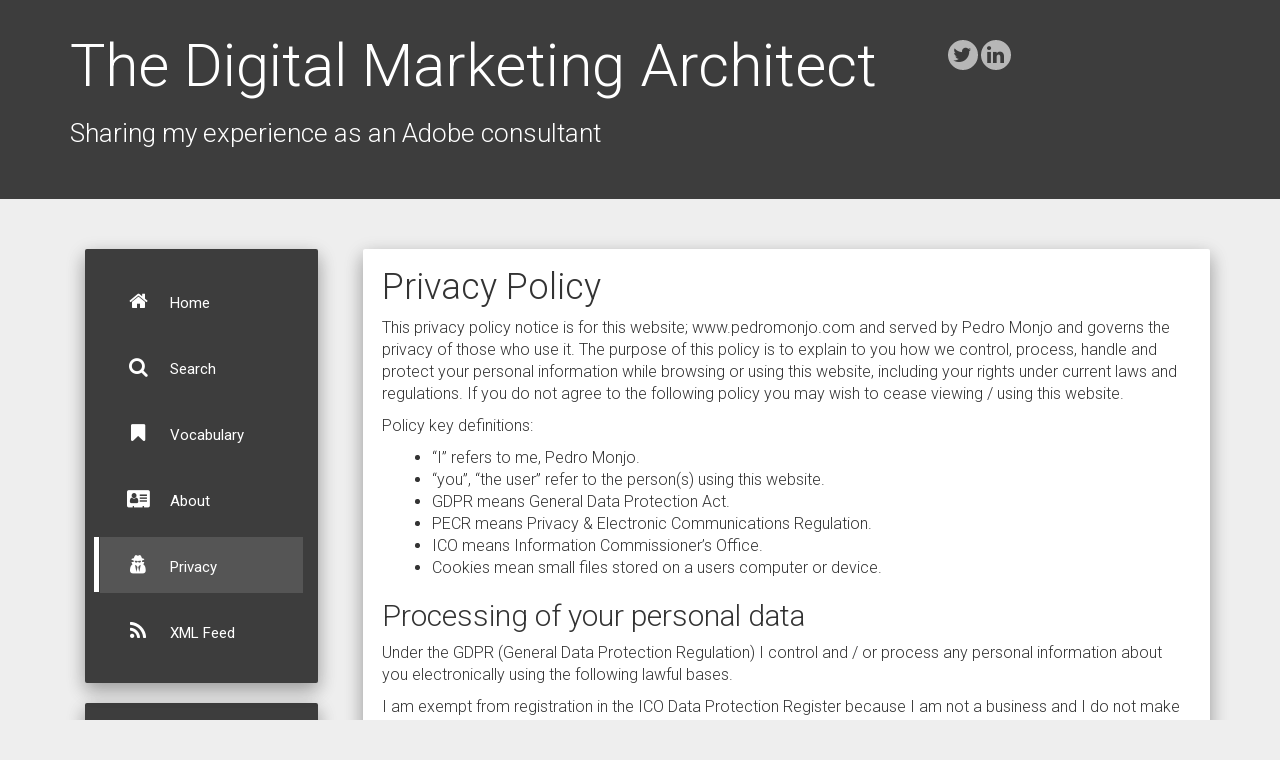

--- FILE ---
content_type: text/html
request_url: https://www.pedromonjo.com/privacy-policy.html
body_size: 4594
content:
<!DOCTYPE html>
<html>
  <head>
    <title>Privacy Policy - The Digital Marketing Architect</title>
    <script type="text/javascript">
    var digitalData = {
        pageInstanceID: "3",
        page: {
            pageID: "Privacy Policy",
            destinationURL: "https://www.pedromonjo.com/privacy-policy.html",
            issueDate: ""
        },
        category: {
            
            type: "page"
        },
        version: "1.0"
    }
    </script>
    <script src="//assets.adobedtm.com/launch-EN3a2daba94a8142dda5ad4a52dba20612.min.js " async></script>
    <meta charset="utf-8">
    <meta name="viewport" content="width=device-width, initial-scale=1">

    <!-- link rel="shortcut icon" href="/assets/" / -->
    <link rel="apple-touch-icon" sizes="180x180" href="https://www.pedromonjo.com/assets/images/favicons/apple-touch-icon.png">
    <link rel="icon" type="image/png" sizes="32x32" href="https://www.pedromonjo.com/assets/images/favicons/favicon-32x32.png">
    <link rel="icon" type="image/png" sizes="16x16" href="https://www.pedromonjo.com/assets/images/favicons/favicon-16x16.png">
    <link rel="manifest" href="https://www.pedromonjo.com/site.webmanifest">
    <meta name="author" content="Pedro Monjo" />
    <meta name="description" content="Privacy Policy" />
    <meta name="keywords" content="Privacy Policy, The Digital Marketing Architect, " />

    <link type="application/atom+xml" rel="alternate" href="https://www.pedromonjo.com/feed.xml" title="The Digital Marketing Architect" />
    <!-- Begin Jekyll SEO tag v2.8.0 -->
<meta name="generator" content="Jekyll v4.4.1" />
<meta property="og:title" content="Privacy Policy" />
<meta name="author" content="Pedro Monjo" />
<meta property="og:locale" content="en_US" />
<meta name="description" content="Sharing my experience as an Adobe consultant" />
<meta property="og:description" content="Sharing my experience as an Adobe consultant" />
<link rel="canonical" href="https://www.pedromonjo.com/privacy-policy.html" />
<meta property="og:url" content="https://www.pedromonjo.com/privacy-policy.html" />
<meta property="og:site_name" content="The Digital Marketing Architect" />
<meta property="og:type" content="website" />
<meta name="twitter:card" content="summary" />
<meta property="twitter:title" content="Privacy Policy" />
<script type="application/ld+json">
{"@context":"https://schema.org","@type":"WebPage","author":{"@type":"Person","name":"Pedro Monjo"},"description":"Sharing my experience as an Adobe consultant","headline":"Privacy Policy","url":"https://www.pedromonjo.com/privacy-policy.html"}</script>
<!-- End Jekyll SEO tag -->
    
    <script type="text/javascript">window.baseurl = 'https://www.pedromonjo.com';</script>
    
        <!-- Custom Fonts -->
        <link rel="stylesheet" href="//fonts.googleapis.com/css?family=Roboto:300,400,500,700" type="text/css">

        <!-- FontAwesome icons -->
        <link rel="stylesheet" href="https://use.fontawesome.com/42834bb904.css">

        <!-- Core BootStrap CSS -->
        <link rel="stylesheet" href="https://maxcdn.bootstrapcdn.com/bootstrap/3.4.1/css/bootstrap.min.css">
        <!-- Material Design CSS -->
        <link rel="stylesheet" href="https://www.pedromonjo.com/assets/css/bootstrap-material-design.min.css">

        <!-- syntax highlighting CSS -->
        <link rel="stylesheet" href="https://www.pedromonjo.com/assets/css/syntax.css">

        <!-- Ekko Lightbox -->
        <link rel="stylesheet" href="https://www.pedromonjo.com/assets/css/ekko-lightbox.css">

        <!-- Custom CSS -->        
        <link rel="stylesheet" href="https://www.pedromonjo.com/assets/css/main.css">

  </head>

  <body class="home overflow-hidden layout-page">
    <div class="header-panel shadow-z-2">
    <div class="container">
        <div class="row">
            <div class="col-md-9 col-sm-8 col-xs-12">
                
                    <div class="blog-title-pro"><a href="https://www.pedromonjo.com/">The Digital Marketing Architect</a></div>
                
                <p class="home-subtitle">Sharing my experience as an Adobe consultant</p>
            </div>
            <div class="col-md-3 col-sm-4 col-xs-12">
                <div class="row-details">
                    <div class="social-icons">
                        
                        <a class="icon" href="https://twitter.com/pmonjo"><i class="fa fa-twitter"></i></a>
                        
                        <a class="icon" href="https://www.linkedin.com/in/pedromonjo/"><i class="fa fa-linkedin"></i></a>
                        
                    </div>
                </div>
                <div class="navbar-header pull-right">
                    <button type="button" class="navbar-toggle collapsed" data-toggle="collapse" data-target="#navbar-collapse-1" aria-expanded="false">
                        <span class="sr-only">Toggle navigation</span>
                        <i class="fa fa-2x fa-bars"></i>
                    </button>
                </div>
            </div>
        </div>
    </div>
</div>

    <div class="container main outer">
      <div class="row">
        <div class="col-md-3 col-xs-12">
              <nav class="menu sidebar">
        <div class="collapse navbar-collapse" id="navbar-collapse-1">
            <ul class="list-separator nav navbar-nav well well-primary"><li class="col-lg-12 col-md-12 col-sm-4 col-xs-12">
                        <a href="https://www.pedromonjo.com/">
                            <i class="fa fa-home"></i> Home
                        </a>
                    </li><li class="col-lg-12 col-md-12 col-sm-4 col-xs-12">
                        <a href="https://www.pedromonjo.com/search.html">
                            <i class="fa fa-search"></i> Search
                        </a>
                    </li><li class="col-lg-12 col-md-12 col-sm-4 col-xs-12">
                        <a href="https://www.pedromonjo.com/vocabulary.html">
                            <i class="fa fa-bookmark"></i> Vocabulary
                        </a>
                    </li><li class="col-lg-12 col-md-12 col-sm-4 col-xs-12">
                        <a href="https://www.pedromonjo.com/about.html">
                            <i class="fa fa-address-card"></i> About
                        </a>
                    </li><li class="col-lg-12 col-md-12 col-sm-4 col-xs-12 current-menu-item">
                        <a href="https://www.pedromonjo.com/privacy-policy.html">
                            <i class="fa fa-user-secret"></i> Privacy
                        </a>
                    </li><li class="col-lg-12 col-md-12 col-sm-4 col-xs-12">
                        <a href="https://www.pedromonjo.com/feed.xml" target="_blank">
                            <i class="fa fa-feed"></i> XML Feed
                        </a>
                    </li></ul>
        </div>
    </nav>

    <div class="menu sidebar sidebar-links">
        <div class="navbar-collapse hidden-xs hidden-sm">
            <div class="well well-primary">
                <header>Categories</header>
                <ul class="list-separator nav">
                        <li class="col-lg-12 col-md-12 col-sm-4 col-xs-12">
                            <a href="https://www.pedromonjo.com/category/aam/index.html">AAM</a>
                        </li>
                        <li class="col-lg-12 col-md-12 col-sm-4 col-xs-12">
                            <a href="https://www.pedromonjo.com/category/admin-console/index.html">Admin Console</a>
                        </li>
                        <li class="col-lg-12 col-md-12 col-sm-4 col-xs-12">
                            <a href="https://www.pedromonjo.com/category/analytics-tips/index.html">Analytics Tips</a>
                        </li>
                        <li class="col-lg-12 col-md-12 col-sm-4 col-xs-12">
                            <a href="https://www.pedromonjo.com/category/content/index.html">Content</a>
                        </li>
                        <li class="col-lg-12 col-md-12 col-sm-4 col-xs-12">
                            <a href="https://www.pedromonjo.com/category/data-layer/index.html">Data Layer</a>
                        </li>
                        <li class="col-lg-12 col-md-12 col-sm-4 col-xs-12">
                            <a href="https://www.pedromonjo.com/category/launch/index.html">Launch</a>
                        </li>
                        <li class="col-lg-12 col-md-12 col-sm-4 col-xs-12">
                            <a href="https://www.pedromonjo.com/category/msa/index.html">MSA</a>
                        </li>
                        <li class="col-lg-12 col-md-12 col-sm-4 col-xs-12">
                            <a href="https://www.pedromonjo.com/category/marketing-team/index.html">Marketing Team</a>
                        </li>
                        <li class="col-lg-12 col-md-12 col-sm-4 col-xs-12">
                            <a href="https://www.pedromonjo.com/category/mobile/index.html">Mobile</a>
                        </li>
                        <li class="col-lg-12 col-md-12 col-sm-4 col-xs-12">
                            <a href="https://www.pedromonjo.com/category/opinion/index.html">Opinion</a>
                        </li>
                        <li class="col-lg-12 col-md-12 col-sm-4 col-xs-12">
                            <a href="https://www.pedromonjo.com/category/platform/index.html">Platform</a>
                        </li>
                        <li class="col-lg-12 col-md-12 col-sm-4 col-xs-12">
                            <a href="https://www.pedromonjo.com/category/server-side/index.html">Server Side</a>
                        </li>
                        <li class="col-lg-12 col-md-12 col-sm-4 col-xs-12">
                            <a href="https://www.pedromonjo.com/category/summit/index.html">Summit</a>
                        </li></ul>
            </div>
        </div>
    </div>

    <div class="menu sidebar sidebar-links">
        <div class="navbar-collapse hidden-xs hidden-sm">
            <div class="well well-primary">
                <header>Blogroll</header>
                <ul class="list-separator nav"><li class="col-lg-12 col-md-12 col-sm-4 col-xs-12">
                            <a href="https://webanalyticsfordevelopers.com/" rel="noopener">Web Analytics for Developers</a>
                        </li><li class="col-lg-12 col-md-12 col-sm-4 col-xs-12">
                            <a href="http://www.datanalyst.info/" rel="noopener">Datanalyst</a>
                        </li><li class="col-lg-12 col-md-12 col-sm-4 col-xs-12">
                            <a href="https://www.yuvalararat.com/" rel="noopener">Yuval Ararat</a>
                        </li><li class="col-lg-12 col-md-12 col-sm-4 col-xs-12">
                            <a href="https://blog.developer.adobe.com/" rel="noopener">Adobe Tech Blog</a>
                        </li><li class="col-lg-12 col-md-12 col-sm-4 col-xs-12">
                            <a href="https://blog.adobe.com/en/topics/digital-transformation" rel="noopener">Adobe Blog: Digital Transformation</a>
                        </li></ul>
            </div>
        </div>
    </div>

        </div>
        <div class="col-md-9 col-xs-12 full">
          
          <div class="page-content well">
    <h1>Privacy Policy</h1>
    <div>
    	<p>This privacy policy notice is for this website; www.pedromonjo.com and served by Pedro Monjo and governs the privacy of those who use it. The purpose of this policy is to explain to you how we control, process, handle and protect your personal information while browsing or using this website, including your rights under current laws and regulations. If you do not agree to the following policy you may wish to cease viewing / using this website.</p>

<p>Policy key definitions:</p>

<ul>
  <li>“I” refers to me, Pedro Monjo.</li>
  <li>“you”, “the user” refer to the person(s) using this website.</li>
  <li>GDPR means General Data Protection Act.</li>
  <li>PECR means Privacy &amp; Electronic Communications Regulation.</li>
  <li>ICO means Information Commissioner’s Office.</li>
  <li>Cookies mean small files stored on a users computer or device.</li>
</ul>

<h2 id="processing-of-your-personal-data">Processing of your personal data</h2>

<p>Under the GDPR (General Data Protection Regulation) I control and / or process any personal information about you electronically using the following lawful bases.</p>

<p>I am exempt from registration in the ICO Data Protection Register because I am not a business and I do not make money from this blog.</p>

<p style="padding-left: 30px;">
  Lawful basis: Consent<br> The reason I use this basis:<br> I process your information in the following ways: I keep track of the visitors to the website using Adobe Analytics and I send emails with updates to the blog to people who have registered.<br> Data retention period: I will continue to process your information under this basis until you withdraw consent or it is determined your consent no longer exists.<br> Sharing your information: I do not share your information with third parties.
</p>

<p>If, as determined by me, the lawful basis upon which we process your personal information changes, we will notify you about the change and any new lawful basis to be used if required. I shall stop processing your personal information if the lawful basis used is no longer relevant.</p>

<h2 id="your-individual-rights">Your individual rights</h2>

<p>Under the GDPR your rights are as follows. You can read more about <a href="https://ico.org.uk/for-organisations/guide-to-the-general-data-protection-regulation-gdpr/individual-rights/" rel="noopener">your rights in details here</a>;</p>

<ul>
  <li>the right to be informed;</li>
  <li>the right of access;</li>
  <li>the right to rectification;</li>
  <li>the right to erasure;</li>
  <li>the right to restrict processing;</li>
  <li>the right to data portability;</li>
  <li>the right to object; and</li>
  <li>the right not to be subject to automated decision-making including profiling.</li>
</ul>

<p>You also have the right to complain to the <a href="https://www.ico.org.uk/" rel="noopener">ICO</a> if you feel there is a problem with the way we are handling your data.</p>

<p>We handle subject access requests in accordance with the GDPR.</p>

<h2 id="internet-cookies">Internet cookies</h2>

<p>We use cookies on this website to provide you with a better user experience. We do this by placing a small text file on your device/computer hard drive to track how you use the website, to record or log whether you have seen particular messages that we display, to keep you logged into the website where applicable, to display relevant adverts or content, referred you to a third party website.</p>

<p>Some cookies are required to enjoy and use the full functionality of this website.</p>

<p>We use a cookie control system which allows you to accept the use of cookies, and control which cookies are saved to your device/computer. Some cookies will be saved for specific time periods, where others may last indefinitely. Your web browser should provide you with the controls to manage and delete cookies from your device, please see your web browser options.</p>

<p>Cookies that I use are;</p>

<ul>
  <li>AMCV_2A19A77B5658600F7F000101%40AdobeOrg</li>
  <li>AMCVS_2A19A77B5658600F7F000101%40AdobeOrg</li>
  <li>eucookielaw</li>
  <li>s_cc</li>
  <li>s_sq</li>
</ul>

<h2 id="data-security-and-protection">Data security and protection</h2>

<p>I ensure the security of any personal information we hold by using secure data storage technologies and precise procedures in how we store, access and manage that information. Our methods meet the GDPR compliance requirement.</p>

<h2 id="transparent-privacy-explanations">Transparent Privacy Explanations</h2>

<p>We have provided some further explanations about user privacy and the way we use this website to help promote a transparent and honest user privacy methodology.</p>

<h3 id="sponsored-links-affiliate-tracking--commissions">Sponsored links, affiliate tracking &amp; commissions</h3>

<p>My website does not contain adverts, sponsored and affiliate links on any page.</p>

<h3 id="email-marketing-messages--subscription">Email marketing messages &amp; subscription</h3>

<p>Under the GDPR we use the consent lawful basis for anyone subscribing to my blog. We only collect certain data about you, as detailed in the “Processing of your personal date” above. I do not send any email marketing messages.</p>

    </div>
</div>

          
          <div class="row">
            <div class="col-md-12 col-xs-12 footer">
              <footer>
                © 2026 Pedro Monjo - <a href="https://www.pedromonjo.com/privacy-policy.html">Privacy link</a> - Based on <a href="https://jamstackthemes.dev/theme/jekyll-hcz-material/" rel="noopener nofollow">HCZ Material</a> - Powered by Jekyll.
              </footer>
            </div>
          </div>
        </div> 
      </div> 
    </div>
    
<script src="https://ajax.googleapis.com/ajax/libs/jquery/1.11.1/jquery.min.js"></script>
<script src="https://code.jquery.com/jquery-migrate-1.2.1.min.js"></script>
<script src="https://maxcdn.bootstrapcdn.com/bootstrap/3.4.1/js/bootstrap.min.js"></script>
<script src="https://www.pedromonjo.com/assets/js/material.min.js"></script>
<script src="https://www.pedromonjo.com/assets/js/ekko-lightbox.min.js"></script>
<script src="https://www.pedromonjo.com/assets/js/main.js"></script>

  <script defer src="https://static.cloudflareinsights.com/beacon.min.js/vcd15cbe7772f49c399c6a5babf22c1241717689176015" integrity="sha512-ZpsOmlRQV6y907TI0dKBHq9Md29nnaEIPlkf84rnaERnq6zvWvPUqr2ft8M1aS28oN72PdrCzSjY4U6VaAw1EQ==" data-cf-beacon='{"version":"2024.11.0","token":"0bc44866aa4a4168bb69b2144f28cd3c","r":1,"server_timing":{"name":{"cfCacheStatus":true,"cfEdge":true,"cfExtPri":true,"cfL4":true,"cfOrigin":true,"cfSpeedBrain":true},"location_startswith":null}}' crossorigin="anonymous"></script>
</body>
</html>


--- FILE ---
content_type: text/css
request_url: https://www.pedromonjo.com/assets/css/main.css
body_size: 1301
content:
.main.outer {
    padding-top: 50px;
}
.header-panel.shadow-z-2 {
    background-color: #3d3d3d;
    padding: 20px 0 15px 0;
    width: 100%;
}
.full { 
    font-size: 16px; 
}
.row-content{
    vertical-align: top;
}
.row-picture {
    display: inline-block;
    vertical-align: top;
    margin-right: 10px;
}
.row-details {
    display: inline-block;
    vertical-align: middle;
    color: #fff;
}
.full ul,.full ol {
    margin-left: 10px;
}
.full img {
    display: block;
    max-width: 100%;
    height: auto;
}
.social-icons {
    margin: 20px 0 0;
}
.icon {
    background: rgba(255, 255, 255, 0.63);
    border-radius: 100%;
    text-align: center;
    line-height: 20px;
    font-size: 20px;
    color: #3a3a3a;
    padding: 5px;
    width: 30px;
    height: 30px;
    display: inline-block;
}
.icon:hover {
    color: rgba(255, 255, 255, 0.63);
    background: #3a3a3a;
}
.menu ul li {
    list-style: none;
    margin: 5px 0;
}

.menu ul li a:hover, .menu ul li a:focus, li.current-menu-item > a{
    background: #555;
}
li.current-menu-item:before {
    content: "";
    display: inline-block;
    height: 55px;
    width: 5px;
    position: absolute;
    left: 9px;
    vertical-align: middle;
    background: #fff;
}
.menu ul li a {
    font-size: 15px;
    font-weight: normal;
    cursor: pointer;
    display: block;
    text-decoration: none;
    padding: 0 0 0 10px;
    color: #fff;
}
.home-subtitle {
    font-size: 26px;
    margin-bottom: 32px;
    margin-top: 5px;
    color: #fff;
    font-weight: 300;
}
.blog-title-pro {
    line-height: normal;
    margin: 10px 0px 14px 0px;
}
.blog-title-pro, .blog-title-pro a, .blog-title-pro a:hover {
    color: #fff;
    font-size: 36px;
}
.blog-title-pro a {
    text-decoration: none;
}
span.tags { 
    margin: 0 2px;
    cursor: pointer;
    display: inline-block;
}
.card .card-image .card-image-headline-custom {
    position: absolute;
    margin-bottom: 0;
    bottom: 0px;
    left: 0px;
    width: 100%;
    padding: 5px 0 12px;
    color: #fff;
    font-size: 2em;
    background: -moz-linear-gradient(bottom,  rgba(0,0,0,0) 0%, rgba(0,0,0,0.9) 83%, rgba(0,0,0) 100%);
    background: -webkit-linear-gradient(bottom,  rgba(0,0,0,0) 0%,rgba(0,0,0,0.9) 83%,rgba(0,0,0) 100%);
    background: linear-gradient(to bottom, rgba(0, 0, 0, 0) 0%,rgba(0,0,0,0.9) 83%,rgb(0, 0, 0) 100%);
    filter: progid:DXImageTransform.Microsoft.gradient( startColorstr='#00000000', endColorstr='#a6000000',GradientType=0 );
}
.card .card-footer a {
    margin: 0 !important;
    position: relative;
    bottom: 25px;
    width: auto;
}
#filters {
    margin: 0 0 25px 0;
}
.list-separator li > a i{
    width: 56px;
    height: 56px;
    text-align: center;
    line-height: 56px;
    font-size: 20px;
}
.error {
    color: #EF7272!important;
    font-size: 12px!important;
}
#portfolio-filter {
        margin-top: 50px;
}
.navbar-toggle i {
    color: #BCCCBF;
}
.menu .list-group-item-heading, .menu .list-group-item-text{
    color:#fff!important;
}
@media (max-width: 768px) {
    #portfolio-filter {
        margin-top: 0px;
    }
}
footer {
    border-top: 1px solid #C5C0C0;
    width: 100%;
    height: 10px;
    margin-top: 10px;
    margin-bottom: 3em;
    padding-top: 10px;
    color: #444444;
    font-size: 11px;
    bottom: 0;
    padding-bottom: 10px;
}
.pager li.active a {
    background: rgba(89, 148, 129, 0.3);
}


/** Post images **/
.post img.fit {
    display: block;
    width: 100%;
}
.post img.featured {
    display: block;
    width: 100%;
}
.post img.alignleft {
    float: left;
    margin: 0 19px 19px 0;
}
.post img.alignright {
    float: right;
    margin: 0 0 19px 19px;
}
.post img.aligncenter {
    display: block;
    margin-left: auto;
    margin-right: auto;
}
.post img.centered {
    display: block;
    margin: 0 0 19px 0;
}
.home .featured {
    margin-bottom: 15px;
}

/** Fixes from Bootstrap **/
body .container .well-primary {
    background-color: #3d3d3d;
}
a, a:focus, a:hover {
    color: #847b46;
}
.list-group .list-group-item {
    padding: 0px;
}
.list-group .list-group-item .row-content {
    min-height: auto;
}
.list-group .list-group-item .list-group-item-heading {
    font-size: 26px;
}
.list-group .list-group-item .list-group-item-heading a:hover {
    text-decoration: none;
}
.list-group .list-group-item .row-content .least-content {
    right: 1px;
}

/** Social sharing **/
.social-links-demo a {     
    font-size: 42px;
    margin: 5px;
    display: inline-block;
}
.social-links-demo .fa-facebook-square { 
      color: #3b5998 
}
.social-links-demo .fa-twitter-square { 
    color: #55acee 
}
.social-links-demo .fa-linkedin-square { 
    color: #0077B5 
}
.social-links-demo .fa-envelope-square { 
    color: #666 
}

/** Sidebar */
body .container .sidebar .well {
    padding-left: 0px;
    padding-right: 0px;
}
.sidebar header {
    text-align: center;
    color: #fff;
    text-transform: uppercase;
    font-size: 20px;
    margin-bottom: 20px;
}
.sidebar-links li {
    line-height: 30px;
}
.sidebar-links li.current-menu-item:before {
    height: 30px;
}

/** Pages **/
.page-content h1 {
    margin-top: 0px;
}

/** Comments **/
#isso-root {
    overflow: hidden;
}
#isso-thread .text-wrapper {
    overflow-wrap: break-word;
} 
#isso-thread .isso-postbox {
    margin-bottom: 2.4em;
}
/** Reponsive sizes **/
@media (min-width: 768px) { 
}
@media (min-width: 992px) { 
    .blog-title-pro, .blog-title-pro a, .blog-title-pro a:hover {
        font-size: 60px;
    }
}
@media (min-width: 1200px) {
}

/** Code should overflow towards the right **/
pre code {
    white-space: pre;
}

/** Links to H2 and H3 **/
.h-hover-links {
    margin-left: 10px;
    color: #333;
    font-size: 80%;
}

/* Emojis */
img.emoji {
    display: inline;
}

--- FILE ---
content_type: application/x-javascript;charset=utf-8
request_url: https://ags059.sc.omtrdc.net/b/ss/ags059pedromonjocomprod/10/JS-2.22.0-LBRU/s46439756516296?AQB=1&ndh=1&pf=1&callback=s_c_il[1].doPostbacks&et=1&t=20%2F0%2F2026%201%3A9%3A4%202%200&d.&nsid=0&jsonv=1&.d&mid=69773728251445762475218076974166835055&ce=UTF-8&pageName=Privacy%20Policy&g=https%3A%2F%2Fwww.pedromonjo.com%2Fprivacy-policy.html&cc=USD&events=event1&c1=D%3Dg&c2=page&v2=D%3DpageName&c4=3&c8=Privacy%20Policy&c10=production%7C2021-05-03T10%3A21%3A47Z%7C27.1.1&s=1280x720&c=24&j=1.6&v=N&k=Y&bw=1280&bh=720&mcorgid=2A19A77B5658600F7F000101%40AdobeOrg&AQE=1
body_size: -35
content:
if(s_c_il[1].doPostbacks)s_c_il[1].doPostbacks({"stuff":[{"cn":"aam_perso","cv":"everyone=true","ttl":30,"dmn":""},{"cn":"aam_check","cv":"everyone=6","ttl":30,"dmn":""},{"cn":"at_adobeinternalags059","cv":"segments=3414853","ttl":1,"dmn":"api-adobe.com"}],"uuid":"69402906233783362305255159039299395198","dcs_region":7,"tid":"RKJTcBKiQXw="});


--- FILE ---
content_type: text/javascript
request_url: https://www.pedromonjo.com/assets/js/main.js
body_size: 37
content:
(function($){
	$(document).ready(function(){
		// Make tables with class "table" responsive
		$("table.table").wrap('<div class="table-responsive"></div>');
		// Add data-title to thumbnails to alt value
		$('a[data-toggle="lightbox"').each(function(index) {
			var alt = $(this).children("img").attr("alt");
			if (alt) {
				$(this).attr("data-title",alt);
			}
			else {
				$(this).attr("data-title",digitalData.page.pageID);
			}
		});
	});
	$(document).on('click', '[data-toggle="lightbox"]', function(event) {
		event.preventDefault();
		$(this).ekkoLightbox();
	});
	if (location.search.indexOf("withhoverlinks") > -1) {
		$('.post h2,.post h3').hover(
			function() {
				var link = location.origin + location.pathname + '#' +  $(this).attr('id');
				$(this).append($("<a href=\"" + link + "\" class=\"h-hover-links \"><i class=\"fa fa-link\"></i></a>"));
			},
			function () {
				$(this).find("a").last().remove();
			}
		);
	}
})(jQuery);